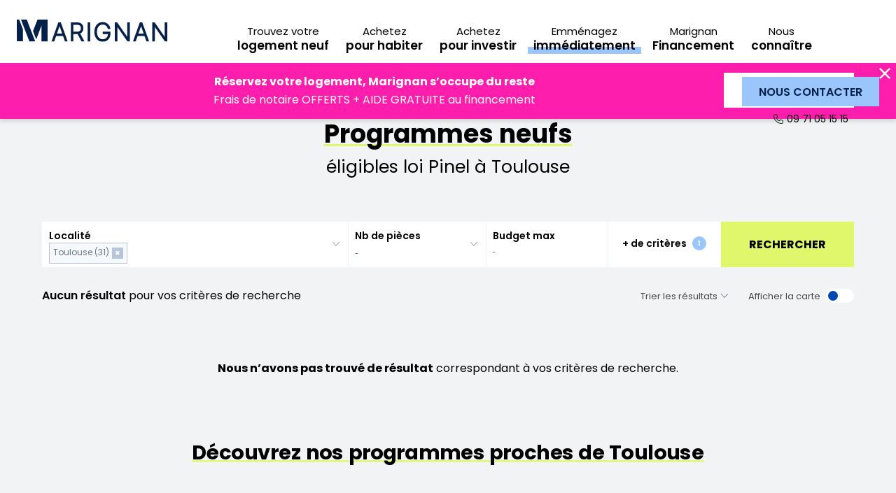

--- FILE ---
content_type: text/html; charset=UTF-8
request_url: https://www.marignan-immobilier.com/investir/programmes-neufs/loi-pinel-toulouse
body_size: 11309
content:

<!DOCTYPE html>
<html lang="fr">
<head>
    <meta charset="UTF-8">
                    <script type="text/javascript">
            var getTypePage = 'liste-programmes';
        </script>
    
               <!-- Google Tag Manager -->
        <script>

            var isCorporate  = '0';
            var pageType = 'autre';

            if (window.getTypePage) {
                pageType = window.getTypePage;
            }

            window.dataLayer = window.dataLayer || [];

            function gtag(){dataLayer.push(arguments);}
            gtag('consent', 'default', {
                'ad_storage': 'denied',
                'ad_user_data': 'denied',
                'ad_personalization': 'denied',
                'analytics_storage': 'denied',
                'wait_for_update': 2000
            });

            window.dataLayer.push(
                {
                    'pageType' : pageType
                }
            );

            (function (w, d, s, l, i) {
                w[l] = w[l] || [];
                w[l].push({
                    'gtm.start':
                        new Date().getTime(), event: 'gtm.js'
                });
                var f = d.getElementsByTagName(s)[0],
                    j = d.createElement(s), dl = l != 'dataLayer' ? '&l=' + l : '';
                j.async = true;
                j.src =
                    'https://www.googletagmanager.com/gtm.js?id=' + i + dl;
                f.parentNode.insertBefore(j, f);
            })(window, document, 'script', 'dataLayer', 'GTM-KN7VWW');
        </script>
        <!-- End Google Tag Manager -->
        
    
        
        
            <title>Programme immobilier neuf Loi Pinel Toulouse, appartement neuf Loi Pinel Toulouse | Marignan</title> 
<meta name="description" content="Découvrez l'ensemble des programmes immobiliers neufs proposés par Marignan à Loi Pinel Toulouse et à proximité (appartements neufs, maisons neuves)."/>
<link rel="canonical" href="https://www.marignan-immobilier.com/investir/programmes-neufs/loi-pinel-toulouse"/>

                    
        
    
    

    <meta name="viewport" content="width=device-width, initial-scale=1.0, maximum-scale=1.0, user-scalable=0">
    <meta name="format-detection" content="telephone=no">

                <link rel="stylesheet" href="/assets/1.6d2c77e5.css" defer><link rel="stylesheet" href="/assets/app.61b903e2.css" defer>
    

    <link rel="stylesheet" href="https://unpkg.com/leaflet@1.3.1/dist/leaflet.css"
          integrity="sha512-Rksm5RenBEKSKFjgI3a41vrjkw4EVPlJ3+OiI65vTjIdo9brlAacEuKOiQ5OFh7cOI1bkDwLqdLw3Zg0cRJAAQ=="
          crossorigin=""/>

                <script type="application/ld+json">
            {"@context":"https://schema.org","@type":"ItemList","name":"Programmes neufs : \u00e9ligibles loi Pinel \u00e0 Toulouse","itemListOrder":"https://schema.org/ItemListOrderDescending","itemListElement":[],"numberOfItems":0}
        </script>
    
    <link rel="icon" type="image/png" sizes="60x60" href="/assets/images/favicon.e364c626.png">

</head>
<body class=" result_search ">

    <noscript>
        <iframe src="https://www.googletagmanager.com/ns.html?id=GTM-KN7VWW" height="0" width="0"
                style="display:none;visibility:hidden"></iframe>
    </noscript>


            <header>

    <div class="header-bottom">
        <div class="box_xl h_full marges">
            <div class="row h_full x_between">
                <div class="logo_content">
                    <a href="/" class="logo">
                        <img src="/assets/images/logo_marignan_2023.d820a5ca.svg" alt="Marignan" title="Marignan"
                             width="240" height="36"/>
                    </a>
                    <script type="application/ld+json">
                        {
                            "@context": "https://schema.org",
                            "@type": "Organization",
                            "name": "Marignan",
                            "url": "https://www.marignan-immobilier.com",
                            "logo": "https://www.marignan-immobilier.com/assets/images/logo_marignan.9b90369a.svg",
                            "contactPoint": {
                                "@type": "ContactPoint",
                                "telephone": "0 973 019 208",
                                "contactType": "customer service",
                                "areaServed": "FR",
                                "availableLanguage": "fr"
                            }
                        }







                    </script>
                </div>
                <nav class="col_12">

                    <div class="row h_full x_end panel_menu menu_lvl0">

                        <a href="/" class="link_home"></a>
                        <div class="d_none_lg d_flex item_link has_children active">
                            <div>
                                <span>Particuliers</span>
                            </div>
                        </div>

                        <div class="row h_full x_center panel_menu menu_lvl1 ">
    <div class="d_none_md d_flex item_link back_menu">
        <div>
            <span><span>Promotion immobilière</span></span>
        </div>
    </div>

    <div class="col_content x_start item_menu">
        <div class="h_full w_full menu_title">
            <div class="h_full y_items_center content_title item_link">
                <a href="/programmes-neufs">
                    <span>Trouvez votre <span>logement neuf</span></span>
                </a>
            </div>
        </div>
    </div>

    <div class="col_content x_start item_menu">
        <div class="h_full w_full menu_title">
            <div class="h_full y_items_center content_title item_link">
                <a href="/nos-conseils-pour-habiter">
                    <span>Achetez <span>pour habiter</span></span>
                </a>
            </div>
        </div>
    </div>

    <div class="col_content x_start item_menu">
        <div class="h_full w_full menu_title">
            <div class="h_full y_items_center content_title item_link">
                <a href="/nos-conseils-pour-investir">
                    <span>Achetez <span>pour investir</span></span>
                </a>
            </div>
        </div>
    </div>

    <div class="col_content x_start item_menu">
        <div class="h_full w_full menu_title highlight">
            <div class="h_full y_items_center content_title item_link">
                <a href="/programmes-neufs/livraisons-rapides">
                    <span>Emménagez <span>immédiatement</span></span>
                </a>
            </div>
        </div>
    </div>

    <div class="col_content x_start item_menu">
        <div class="h_full w_full menu_title">
            <div class="h_full y_items_center content_title item_link">
                <a href="/nos-conseils-pour-habiter/le-financement/financez-votre-projet-immobilier-neuf-sereinement-avec-marignan-financement">
                    <span>Marignan <span>Financement</span></span>
                </a>
            </div>
        </div>
    </div>

    <div class="col_content x_start item_menu">
        <div class="h_full w_full menu_title">
            <div class="h_full y_items_center content_title item_link has_children">
                <div class="icon-dropdown">
                    <span>Nous <span>connaître</span></span>
                </div>
            </div>
            <div class="submenu panel_menu menu_lvl2">
                <div>
                    <div class="d_none_md d_flex item_link back_menu">
                        <div>
                            <span>Nous <span>connaître</span></span>
                        </div>
                    </div>
                    <a href="/groupe-marignan" data-trk-menu="Qui sommes-nous" class="item_submenu item_link">
                        <div>
                            <span>Qui sommes-nous</span>
                        </div>
                    </a>
                    <a href="/trouver-une-agence" data-trk-menu="Nos agences" class="item_submenu item_link ">
                        <div>
                            <span>Nos agences et bureaux de vente</span>
                        </div>
                    </a>
                    <a href="/groupe-marignan/carrieres/nos-offres-demploi" data-trk-menu="Nos offres d'emploi" class="item_submenu item_link">
                        <div>
                            <span>Nos offres d'emploi</span>
                        </div>
                    </a>
                    <a href="https://marignan.admin-contacts.com/landing/terrain-a-vendre/" target="_blank" class="item_submenu item_link">
                        <div>
                            <span>Vendez votre terrain</span>
                        </div>
                    </a>
                    <a href="https://prescripteurs.marignan.immo/" target="_blank" class="item_submenu item_link">
                        <div>
                            <span>Devenir partenaire de vente</span>
                        </div>
                    </a>
                </div>
            </div>
        </div>
    </div>

</div>

                        <a href="/groupe-marignan" class="link_home"></a>
                        <div class="d_none_lg d_flex item_link has_children">
                            <div>
                                <span>L'entreprise Marignan</span>
                            </div>
                        </div>

                        <div class="row h_full x_center panel_menu menu_lvl1 hidden">
    <div class="d_none_md d_flex item_link back_menu">
        <div>
            <span><span>L'entreprise Marignan</span></span>
        </div>
    </div>

            <div class="col_content x_start item_menu">
            <div class="h_full w_full menu_title">
                <div class="h_full y_items_center content_title item_link has_children">
                    <div class="icon-dropdown">
                        <span><span>L'entreprise</span></span>
                    </div>
                </div>
                <div class="submenu panel_menu menu_lvl2">
                    <div>
                        <div class="d_none_md d_flex item_link back_menu">
                            <div>
                                <span><span><span>L'entreprise</span></span></span>
                            </div>
                        </div>
                                                    <a href="https://www.marignan-immobilier.com/groupe-marignan/entreprise/presentation" class="item_submenu item_link ">
                                <div>
                                    <span>Présentation</span>
                                </div>
                            </a>
                                                    <a href="https://www.marignan-immobilier.com/groupe-marignan/entreprise/nos-valeurs" class="item_submenu item_link ">
                                <div>
                                    <span>Nos valeurs</span>
                                </div>
                            </a>
                                                    <a href="https://www.marignan-immobilier.com/groupe-marignan/trouver-une-agence" class="item_submenu item_link ">
                                <div>
                                    <span>Nos implantations</span>
                                </div>
                            </a>
                                            </div>
                </div>
            </div>
        </div>
            <div class="col_content x_start item_menu">
            <div class="h_full w_full menu_title">
                <div class="h_full y_items_center content_title item_link has_children">
                    <div class="icon-dropdown">
                        <span>Nos <span>activités</span></span>
                    </div>
                </div>
                <div class="submenu panel_menu menu_lvl2">
                    <div>
                        <div class="d_none_md d_flex item_link back_menu">
                            <div>
                                <span><span>Nos <span>activités</span></span></span>
                            </div>
                        </div>
                                                    <a href="https://www.marignan-immobilier.com/groupe-marignan/nos-activites/habitat" class="item_submenu item_link ">
                                <div>
                                    <span>Habitat</span>
                                </div>
                            </a>
                                                    <a href="https://www.marignan-immobilier.com/groupe-marignan/nos-activites/immobilier-dentreprises" class="item_submenu item_link ">
                                <div>
                                    <span>Immobilier d&#039;entreprise</span>
                                </div>
                            </a>
                                                    <a href="https://www.marignan-immobilier.com/groupe-marignan/nos-activites/residences-services" class="item_submenu item_link ">
                                <div>
                                    <span>Résidences Services</span>
                                </div>
                            </a>
                                                    <a href="https://www.marignan-immobilier.com/groupe-marignan/nos-activites/grands-projets" class="item_submenu item_link ">
                                <div>
                                    <span>Grands projets</span>
                                </div>
                            </a>
                                            </div>
                </div>
            </div>
        </div>
            <div class="col_content x_start item_menu">
            <div class="h_full w_full menu_title">
                <div class="h_full y_items_center content_title item_link has_children">
                    <div class="icon-dropdown">
                        <span>Nos <span>engagements</span></span>
                    </div>
                </div>
                <div class="submenu panel_menu menu_lvl2">
                    <div>
                        <div class="d_none_md d_flex item_link back_menu">
                            <div>
                                <span><span>Nos <span>engagements</span></span></span>
                            </div>
                        </div>
                                                    <a href="https://www.marignan-immobilier.com/groupe-marignan/nos-engagements/rse-et-developpement-durable" class="item_submenu item_link ">
                                <div>
                                    <span>Nos engagements pour l&#039;environnement</span>
                                </div>
                            </a>
                                                    <a href="https://www.marignan-immobilier.com/groupe-marignan/nos-engagements/innovation" class="item_submenu item_link ">
                                <div>
                                    <span>Innovation</span>
                                </div>
                            </a>
                                            </div>
                </div>
            </div>
        </div>
            <div class="col_content x_start item_menu">
            <div class="h_full w_full menu_title">
                <div class="h_full y_items_center content_title item_link has_children">
                    <div class="icon-dropdown">
                        <span><span>Newsroom</span></span>
                    </div>
                </div>
                <div class="submenu panel_menu menu_lvl2">
                    <div>
                        <div class="d_none_md d_flex item_link back_menu">
                            <div>
                                <span><span><span>Newsroom</span></span></span>
                            </div>
                        </div>
                                                    <a href="https://www.marignan-immobilier.com/groupe-marignan/newsroom/actualites" class="item_submenu item_link ">
                                <div>
                                    <span>Actualités</span>
                                </div>
                            </a>
                                                    <a href="https://www.marignan-immobilier.com/groupe-marignan/newsroom/publications" class="item_submenu item_link ">
                                <div>
                                    <span>Publications</span>
                                </div>
                            </a>
                                            </div>
                </div>
            </div>
        </div>
            <div class="col_content x_start item_menu">
            <div class="h_full w_full menu_title">
                <div class="h_full y_items_center content_title item_link has_children">
                    <div class="icon-dropdown">
                        <span><span>Carrières</span></span>
                    </div>
                </div>
                <div class="submenu panel_menu menu_lvl2">
                    <div>
                        <div class="d_none_md d_flex item_link back_menu">
                            <div>
                                <span><span><span>Carrières</span></span></span>
                            </div>
                        </div>
                                                    <a href="https://www.marignan-immobilier.com/groupe-marignan/carrieres/les-femmes-et-les-hommes-de-marignan" class="item_submenu item_link ">
                                <div>
                                    <span>Les Femmes et les Hommes de Marignan</span>
                                </div>
                            </a>
                                                    <a href="https://www.marignan-immobilier.com/groupe-marignan/carrieres/les-metiers" class="item_submenu item_link ">
                                <div>
                                    <span>Les métiers</span>
                                </div>
                            </a>
                                                    <a href="https://www.marignan-immobilier.com/groupe-marignan/carrieres/nos-offres-demploi" class="item_submenu item_link ">
                                <div>
                                    <span>Nos offres d&#039;emploi</span>
                                </div>
                            </a>
                                            </div>
                </div>
            </div>
        </div>
    </div>
                        <div class="d_flex x_center y_items_center content_offer">
                            <div class="d_flex direction_y">
                                <div>
                                    <a href="/contact"  class="btn_cta btn_small btn_bleu">
                                        <span>Nous contacter</span>
                                    </a>
                                </div>
                                <div>
                                    <a href="tel:0971051515" class="link_phone icon-phone-lines">09 71 05 15 15</a>
                                </div>
                            </div>
                        </div>

                    </div>
                </nav>

                <a href="tel:0971051515" class="d_flex x_center y_items_center link_header_mobile fav_link">
                    <span class="icon-phone">09 71 05 15 15</span>
                </a>

                <div class="d_flex x_center y_items_center link_header_mobile" id="toggle_menu">
                    <span class="icon-menu">
                        menu
                    </span>
                </div>

            </div>
        </div>
    </div>

            <section class="header-banner fuchsia">
            <span class="icon-croix" id="close-banner"></span>

            <div class="box_xl">
                <div class="row marges">
                    <div class="col_12 col_md x_center">
                        <div class="ck-content">
                            <p><strong>Réservez votre logement, Marignan s’occupe du reste </strong><br/>
                                Frais de notaire OFFERTS + AIDE GRATUITE au financement</p>
                        </div>
                    </div>

                                            <div class="col_12 col_content_md x_center">
                            <a target=_self
                                    href="https://www.marignan-immobilier.com/programmes-neufs/offres-speciales-2" class="btn_cta btn_blanc">
                                <span>J&#039;EN PROFITE</span>
                            </a>
                        </div>
                                    </div>
            </div>
        </section>
    </header>    
    <main>
            <section class="entete_recherche">
        <span class="bg_recherche"></span>
        <div class="box_xl marges">
            <div class="row">
                <div class="col_12">
                    <div class="breadcrumb">
                                                        <script type="application/ld+json">{"@context":"https:\/\/schema.org","@type":"BreadcrumbList","itemListElement":[{"@type":"ListItem","item":{"@type":"Thing","name":"Accueil","id":"https:\/\/www.marignan-immobilier.com\/"},"position":1},{"@type":"ListItem","item":{"@type":"Thing","name":"Programmes neufs","id":"https:\/\/www.marignan-immobilier.com\/investir\/trouvez-votre-logement-neuf"},"position":2},{"@type":"ListItem","item":{"@type":"Thing","name":"Loi Pinel Toulouse","id":"https:\/\/www.marignan-immobilier.com\/investir\/programmes-neufs\/loi-pinel-toulouse"},"position":3}]}</script>

    <ol class="comp_breadcrumb">
                    
                                            <li class="item">
                    <a href="/" title="Accueil">Accueil</a>
                </li>
                                
                                            <li class="item">
                    <a href="/investir/trouvez-votre-logement-neuf" title="Programmes neufs">Programmes neufs</a>
                </li>
                                
                            <li class="item current">
                    <span title="Loi Pinel Toulouse">Loi Pinel Toulouse</span>
                </li>
                        </ol>

                                            </div>
                </div>
            </div>
            <div class="row titre_recherche">
                <div class="col_12 x_center">
                    <div class="ck-content">
                                                    <h1 class="titre_h2">
                                <span class="stabilo">Programmes neufs</span>
                                <span>éligibles loi Pinel à Toulouse</span>
                            </h1>
                            
                                                                        </div>
                </div>
            </div>
            <div class="row">
                <div class="col_12">
                    <div class="search_engine">
            <div class="d_none_md header_search">
            <div class="row h_full">
                <div class="col y_items_center">
                    <span class="titre">Modifier ma recherche</span>
                    <div class="toggle_recherche">
                        <span class="icon-croix"></span>
                    </div>
                </div>
            </div>
        </div>
        <div class="row">
        <div class="col_12">
            <form id="searchForm">
                <input type="hidden" id="isCaptation" name="isCaptation"
                       value=""/>
                                    <input type="hidden" id="programs" name="programs" value="null"/>
                                                    <div class="d_none_md">
                        <div class="ck-content">
                            <p>Remplissez les champs ci-dessous pour modifier votre recherche</p>
                        </div>
                    </div>
                
                <input type="hidden" id="pagination-value" name="page" value="1">
                <input type="hidden" id="sort-value" name="sort" value="">
                <input type="hidden" id="suggestions" name="suggestions" value="1">
                <input type="hidden" id="pageSEO" name="pageSEO" value="1">
                                
                <div class="recherche">
                    <div class="content_recherche">
                        <div class="recherche-top">
                            <div class="row h_full">
                                <div class="col form-group bloc bloc-localite" id="#container_autocomplete">
                                    <label for="search-select" class="label">Localité</label>
                                    <select id="search-select" name="location[]" style="width:100%" multiple="multiple"
                                            class="is_select2"></select>
                                </div>

                                
                                                                                <div class="col_content form-group bloc bloc-pieces">
                                            <label for="room_search" class="label">Nb de pièces</label>
                                            <select name="rooms[]" multiple="multiple" id="room_search"
                                                    style="width:100%" class="is_select2"></select>
                                        </div>

                                    <div class="col_content form-group bloc bloc-budget">
                                        <label for="budget_search" class="label absolute">Budget max</label>
                                        <input type="text" maxlength="7" name="budget" id="budget_search"
                                               placeholder="-" class="has_unit"/>
                                        <span class="unit">€</span>
                                    </div>

                                    <div class="col_content form-group bloc bloc-more">
                                        <button type="button" class="filter-button" id="btnMore"
                                                data-trk-clic-search-button="+ de critères">
                                            <span class="label">+ de critères <span class="nb_filter"></span></span>
                                        </button>
                                        <button type="button" class="close-more">
                                            <span class="label">Fermer <span class="icon-dropdown"></span></span>
                                        </button>
                                    </div>

                                                                                                                                                                                                                                                                                                                            <div class="col_content form-group bloc bloc-search">
                                    <button type="button" class="btn_cta btn_jaune searchButton"
                                            data-redirect="">
                                        <span>Rechercher</span>
                                    </button>
                                </div>
                            </div>
                        </div>

                        <div class="recherche-bottom">
    <div class="filter-panel" id="panelMore" style="display: none">
        <div class="row marges">
            <div class="col_12 col_md_6">
                <div class="row h_full direction_y">
                                            <div class="col_content bloc_filtre">
                            <span class="titre_bloc">Investir</span>
                            <div class="row marges">
                                <div class="col_12 col_sm_6">
                                    <div>
                                        <div class="form-group">
                                            <label for="selectAreas">Type de
                                                localité</label>
                                            <select name="municipalityType[]" multiple="multiple" style="width:100%" id="municipalityType" class="is_select2"></select>
                                        </div>
                                    </div>
                                </div>
                                <div class="col_12 col_sm_6">
                                    <div>
                                        <div class="form-group">
                                            <label for="selectAreas">Zone Pinel</label>
                                            <select name="areas[]" multiple="multiple" style="width:100%" id="selectAreas" class="is_select2"></select>
                                        </div>
                                    </div>
                                </div>
                                <div class="col_12 col_sm_6">
                                    <div>
                                        <div class="form-group">
                                            <label for="selectAssets">Type
                                                d'investissement</label>
                                            <select name="assets[]" multiple="multiple" style="width:100%" id="selectAssets" class="is_select2"></select>
                                        </div>
                                    </div>
                                </div>
                            </div>
                        </div>
                                        <div class="col_content bloc_filtre">
                        <span class="titre_bloc">Caractéristiques</span>
                        <div class="row marges">
                            <div class="col_12 col_sm_6">
                                <div id="surface_search">
                                    <div class="form-group">
                                        <label for="surfaceSearch">Surface minimum</label>
                                        <input type="text" value="" maxLength="3" id="surfaceSearch" name="surface" placeholder="-" class="has_unit"/>
                                        <span class="unit">m²</span>
                                    </div>
                                </div>
                            </div>
                            <div class="col_12 col_sm_6">
                                <div id="floor_search">
                                    <div class="form-group">
                                        <label for="selectFloors">Étage</label>
                                        <select name="floors[]" multiple="multiple" style="width:100%" id="selectFloors" class="is_select2"></select>
                                    </div>
                                </div>
                            </div>
                                                            <div class="col_12 col_sm_6">
                                    <div id="roomSearch">
                                        <div class="form-group">
                                            <label for="room_search">Nombre de
                                                pièces</label>
                                            <select name="rooms[]" multiple="multiple" style="width:100%" id="room_search" class="is_select2"></select>
                                        </div>
                                    </div>
                                </div>
                                                    </div>
                    </div>
                                    </div>
            </div>
            <div class="col_12 col_md_6">
                <div class="row h_full direction_y x_between">
                    <div class="col_content">
                        <div class="row direction_y">
                                                            <div class="col bloc_filtre">
                                    <span class="titre_bloc">Type de bien</span>
                                    <div class="form-group checkboxs" id="type_search"></div>
                                </div>

                                <div class="col bloc_filtre">
                                    <span class="titre_bloc">Équipements</span>
                                    <div class="form-group checkboxs" id="annexe_search"></div>
                                </div>
                                                        <div class="col bloc_filtre">
                                <span class="titre_bloc">Disponibilité</span>
                                <div class="form-group checkboxs" id="delivery_search"></div>
                            </div>

                            <div class="col bloc_filtre">
                                <span class="titre_bloc">Avantages</span>
                                <div class="form-group checkboxs" id="advantages_search"></div>
                            </div>
                        </div>
                    </div>
                    <div class="col_content btn_result">
                        <div class="row x_between">
                            <div class="col_auto y_items_center reset_filters">
                                <button type="button" class="icon-croix" id="btnReset">
                                    <span>Réinitialiser les filtres</span></button>
                            </div>
                            <div class="col_content y_items_center see_results">
                                <button type="button" class="btn_cta btn_jaune searchButton">
                                    <span>Voir les <span class="nbResultsBtn"></span>résultats</span>
                                </button>
                            </div>
                        </div>
                    </div>
                </div>
            </div>

        </div>

    </div>
</div>
                    </div>
                </div>
            </form>
        </div>
    </div>

            <div class="d_none_md nav_search">
            <div class="row h_full">
                <div class="col_4 y_items_center content_nav">
                    <div class="btn_cta btn_blanc toggle_recherche">
                        <span>Annuler</span>
                    </div>
                </div>
                <div class="col_8 y_items_center content_nav content_surnav">
                    <div class="row h_full">
                                                                                                <div class="col y_items_center content_nav">
                            <button type="button" class="btn_cta btn_jaune toggle_recherche hide_map searchButton">
                                <span>Voir les <span class="nbResultsBtn"></span>résultats</span>
                            </button>
                        </div>
                    </div>
                </div>
            </div>
        </div>
    
</div>
                </div>
            </div>
            <div class="row x_between tri_recherche">
                <div class="col_auto col_md_6 x_start y_items_center">
                    <div>
                        <h2>
                            <span class="nb_results"
                                  id="nbResult"><span>Aucun résultat</span> pour vos critères de recherche</span>
                        </h2>
                    </div>
                </div>
                <div class="col_auto col_md_6 x_end y_items_center">
                    <div>
                        <select id="resultSort" data-trk-click-filter="Trier les résultats">
                            <option selected disabled>Trier les résultats</option>
                        </select>
                        <span class="d_none d_ib_md toggle_map"
                              data-trk-click-map-button="Afficher la carte">Afficher la carte <span></span></span>
                    </div>
                </div>
            </div>
        </div>
    </section>

    <section class="liste_recherche" id="mainResults">
        <div class="box_xl marges">
            <div class="row">
                <div class="col_12">
                    <div class="row marges" id="containerResult">
                                                        <div class="col_12">
        <div class="ck-content txt_result">
            <p>
                <strong>Nous n’avons pas trouvé de résultat</strong> correspondant à vos critères de recherche.
            </p>
                                                                                </div>
    </div>

                        <div class="col_12 x_center bloc_vignette">
    <div class="ck-content txt_result">
        <h2 class="titre_h2 stabilo">
                            Découvrez nos programmes proches de Toulouse
                    </h2>
    </div>
</div>
                                <div class="col_12 col_md_6 col_lg_4 bloc_vignette show_program" data-id="1128"
     data-position="2">

        
        

                    <a href="/investir/programmes-neufs/le-clos-d-alembert-toulouse-01128" class="row x_start direction_y vignette_programme "
       data-trk-click-cta="Découvrir - Programmes neufs - Le Clos d&#039;Alembert">
        <div class="col_content">
                            <div class="link_card btn_fav toggle_fav  "
                     data-id="1128">
                    <span class="icon-coeur"></span>
                </div>
                        <div class="bloc_visuel is_seo">
                <div class="visuel">
                                            <picture class="default">
                                                            <source srcset="https://www.marignan-immobilier.com/media/images/64088/rectangle/w400/1761584432/Residence_1128_1.webp"
                                        type="image/webp">
                                                        <source srcset="https://www.marignan-immobilier.com/media/images/64088/rectangle/w400/1761584432/Residence_1128_1"
                                    type="image/jpeg">
                                                            <img src="/assets/images/programme_default.2ec2810f.jpg"
                                     data-src="https://www.marignan-immobilier.com/media/images/64088/rectangle/w400/1761584432/Residence_1128_1"
                                     alt="Programme neuf Le Clos d&#039;Alembert" width="400" height="301" class="lazyload">
                                                    </picture>
                    
                    <div class="titre ck-content txt-blanc">
                        <h2 class="titre_h4">
                            <span class="new_program">Programme neuf à</span>
                            Toulouse (31)
                            <span>Le Clos d&#039;Alembert</span>
                        </h2>
                    </div>

                                                                        <div class="info_program promo">
                                <span>OFFRE SPÉCIALE</span>
                            </div>
                        
                        
                                                        </div>
                                    <div class="bloc_seo">
                        <div class="ck-content txt-blanc">
                            <p class="titre_h4">Le Clos d&#039;Alembert</p>
                            <p class="little" data-nosnippet>Accéder à la propriété à TOULOUSE grâce au Bail Réel Solidaire (BRS), un dispositif d’accession sociale à prix encadré permettant de réduire le coût d’achat jusqu’à 30 %, grâce à la dissociation du terrain et du bâti. Notre projet est situé au sein d&#039;un quar...</p>
                        </div>
                    </div>
                            </div>
        </div>

        <div class="col_auto">
            <div class="infos row direction_y x_between">
                <div class="col_content">

                                            <div class="row">
                                                            <div class="col_content tag_program"></div>
                                                    </div>
                    
                    <div class="row marges infos_program">
                        <div class="col_6">
                                                                                                <p class="icon-maison">2 à 4
                                        pièces</p>
                                                                                                                        <p class="icon-calendrier">2e Trimestre 2027</p>
                                                    </div>
                        <div class="col_6 x_end">
                            <div class="x_start">
                                                                    <p class="etat_programme">À partir de
                                                                                <span class="prix">207 400 €</span>
                                    </p>
                                                            </div>
                        </div>
                    </div>

                </div>
                <div class="col_content">

                    <div class="row marges">
                        <div class="col_6">
                                                            <div class="row h_full">

                                    <div class="col_6 x_center y_items_center">
                                        <div data-href="" class=" link_bottom"
                                             data-trk-click-cta="Prix et plans - Programmes neufs - Le Clos d&#039;Alembert">
                                            <span class="icon-programmes">Prix et <br/>plans</span>
                                        </div>
                                    </div>
                                                                            <div class="col_6 x_center y_items_center btn_modale"
                                             data-href=""
                                             data-trk-click-brochure="brochure"
                                             data-for="modale"
                                             data-url="/investir/programmes-neufs/le-clos-d-alembert-toulouse-01128/formulaire?form=download-brochure"
                                        >
                                            <div class="link_card link_bottom">
                                                <span class="icon-brochure">Brochure</span>
                                            </div>
                                        </div>
                                                                    </div>
                                                    </div>
                        <div class="col_6">
                            <div class="btn_cta"><span>Découvrir</span></div>
                        </div>
                    </div>

                </div>
            </div>
        </div>

    </a>

</div>
                                <div class="col_12 col_md_6 col_lg_4 bloc_vignette show_program" data-id="1198"
     data-position="3">

        
        

                    <a href="/investir/programmes-neufs/serenae-toulouse-01198" class="row x_start direction_y vignette_programme "
       data-trk-click-cta="Découvrir - Programmes neufs - Sérénaé">
        <div class="col_content">
                            <div class="link_card btn_fav toggle_fav  "
                     data-id="1198">
                    <span class="icon-coeur"></span>
                </div>
                        <div class="bloc_visuel is_seo">
                <div class="visuel">
                                            <picture class="default">
                                                            <source srcset="https://www.marignan-immobilier.com/media/images/64087/rectangle/w400/1761584414/Residence_1198_1.webp"
                                        type="image/webp">
                                                        <source srcset="https://www.marignan-immobilier.com/media/images/64087/rectangle/w400/1761584414/Residence_1198_1"
                                    type="image/jpeg">
                                                            <img src="/assets/images/programme_default.2ec2810f.jpg"
                                     data-src="https://www.marignan-immobilier.com/media/images/64087/rectangle/w400/1761584414/Residence_1198_1"
                                     alt="Programme neuf Sérénaé" width="400" height="301" class="lazyload">
                                                    </picture>
                    
                    <div class="titre ck-content txt-blanc">
                        <h2 class="titre_h4">
                            <span class="new_program">Programme neuf à</span>
                            Toulouse (31)
                            <span>Sérénaé</span>
                        </h2>
                    </div>

                                                                        <div class="info_program promo">
                                <span>OFFRE SPÉCIALE</span>
                            </div>
                        
                        
                                                        </div>
                                    <div class="bloc_seo">
                        <div class="ck-content txt-blanc">
                            <p class="titre_h4">Sérénaé</p>
                            <p class="little" data-nosnippet>Achetez votre appartement neuf sur les hauteurs de TOULOUSE : un emplacement stratégique, des prestations de standing, un cadre de vie privilégié. Votre 2 pièces à partir de 607 euros par mois. 3 pièces à partir de 785 euros par mois. 4 pièces à partir de 1453 euros par ...</p>
                        </div>
                    </div>
                            </div>
        </div>

        <div class="col_auto">
            <div class="infos row direction_y x_between">
                <div class="col_content">

                                            <div class="row">
                                                            <div class="col_content tag_program"></div>
                                                    </div>
                    
                    <div class="row marges infos_program">
                        <div class="col_6">
                                                                                                <p class="icon-maison">2 à 5
                                        pièces</p>
                                                                                                                        <p class="icon-calendrier">4e Trimestre 2027</p>
                                                    </div>
                        <div class="col_6 x_end">
                            <div class="x_start">
                                                                    <p class="etat_programme">À partir de
                                                                                <span class="prix">191 900 €</span>
                                    </p>
                                                            </div>
                        </div>
                    </div>

                </div>
                <div class="col_content">

                    <div class="row marges">
                        <div class="col_6">
                                                            <div class="row h_full">

                                    <div class="col_6 x_center y_items_center">
                                        <div data-href="" class=" link_bottom"
                                             data-trk-click-cta="Prix et plans - Programmes neufs - Sérénaé">
                                            <span class="icon-programmes">Prix et <br/>plans</span>
                                        </div>
                                    </div>
                                                                            <div class="col_6 x_center y_items_center btn_modale"
                                             data-href=""
                                             data-trk-click-brochure="brochure"
                                             data-for="modale"
                                             data-url="/investir/programmes-neufs/serenae-toulouse-01198/formulaire?form=download-brochure"
                                        >
                                            <div class="link_card link_bottom">
                                                <span class="icon-brochure">Brochure</span>
                                            </div>
                                        </div>
                                                                    </div>
                                                    </div>
                        <div class="col_6">
                            <div class="btn_cta"><span>Découvrir</span></div>
                        </div>
                    </div>

                </div>
            </div>
        </div>

    </a>

</div>
                                <div class="col_12 col_md_6 col_lg_4 bloc_vignette show_program" data-id="1218"
     data-position="4">

        
        

                    <a href="/investir/programmes-neufs/terra-alta-auzeville-tolosane-01218" class="row x_start direction_y vignette_programme "
       data-trk-click-cta="Découvrir - Programmes neufs - Terra Alta">
        <div class="col_content">
                            <div class="link_card btn_fav toggle_fav  "
                     data-id="1218">
                    <span class="icon-coeur"></span>
                </div>
                        <div class="bloc_visuel is_seo">
                <div class="visuel">
                                            <picture class="default">
                                                            <source srcset="https://www.marignan-immobilier.com/media/images/64302/rectangle/w400/1762446632/Residence_1218_1.webp"
                                        type="image/webp">
                                                        <source srcset="https://www.marignan-immobilier.com/media/images/64302/rectangle/w400/1762446632/Residence_1218_1"
                                    type="image/jpeg">
                                                            <img src="/assets/images/programme_default.2ec2810f.jpg"
                                     data-src="https://www.marignan-immobilier.com/media/images/64302/rectangle/w400/1762446632/Residence_1218_1"
                                     alt="Programme neuf Terra Alta" width="400" height="301" class="lazyload">
                                                    </picture>
                    
                    <div class="titre ck-content txt-blanc">
                        <h2 class="titre_h4">
                            <span class="new_program">Programme neuf à</span>
                            AUZEVILLE-TOLOSANE (31)
                            <span>Terra Alta</span>
                        </h2>
                    </div>

                                                                        <div class="info_program promo">
                                <span>OFFRE SPÉCIALE</span>
                            </div>
                        
                        
                                                        </div>
                                    <div class="bloc_seo">
                        <div class="ck-content txt-blanc">
                            <p class="titre_h4">Terra Alta</p>
                            <p class="little" data-nosnippet>Nouveau : Découvrez notre nouvelle résidence à  AUZEVILLE-TOLOSANEÀ seulement quelques kilomètres au sud de Toulouse, Auzeville-Tolosane séduit par son cadre verdoyant et son atmosphère paisible. Entre coteaux et Canal du Midi, cette commune huppée allie charme naturel et...</p>
                        </div>
                    </div>
                            </div>
        </div>

        <div class="col_auto">
            <div class="infos row direction_y x_between">
                <div class="col_content">

                                            <div class="row">
                                                            <div class="col_content tag_program"></div>
                                                    </div>
                    
                    <div class="row marges infos_program">
                        <div class="col_6">
                                                                                                <p class="icon-maison">2 à 4
                                        pièces</p>
                                                                                                                        <p class="icon-calendrier">4e Trimestre 2027</p>
                                                    </div>
                        <div class="col_6 x_end">
                            <div class="x_start">
                                                                    <p class="etat_programme">À partir de
                                                                                <span class="prix">149 000 €</span>
                                    </p>
                                                            </div>
                        </div>
                    </div>

                </div>
                <div class="col_content">

                    <div class="row marges">
                        <div class="col_6">
                                                            <div class="row h_full">

                                    <div class="col_6 x_center y_items_center">
                                        <div data-href="" class=" link_bottom"
                                             data-trk-click-cta="Prix et plans - Programmes neufs - Terra Alta">
                                            <span class="icon-programmes">Prix et <br/>plans</span>
                                        </div>
                                    </div>
                                                                            <div class="col_6 x_center y_items_center btn_modale"
                                             data-href=""
                                             data-trk-click-brochure="brochure"
                                             data-for="modale"
                                             data-url="/investir/programmes-neufs/terra-alta-auzeville-tolosane-01218/formulaire?form=download-brochure"
                                        >
                                            <div class="link_card link_bottom">
                                                <span class="icon-brochure">Brochure</span>
                                            </div>
                                        </div>
                                                                    </div>
                                                    </div>
                        <div class="col_6">
                            <div class="btn_cta"><span>Découvrir</span></div>
                        </div>
                    </div>

                </div>
            </div>
        </div>

    </a>

</div>
                                <div class="col_12 col_md_6 col_lg_4 bloc_vignette show_program" data-id="224"
     data-position="5">

        
        

                    <a href="/investir/programmes-neufs/allee-gloria-toulouse-00224" class="row x_start direction_y vignette_programme "
       data-trk-click-cta="Découvrir - Programmes neufs - Allée Gloria">
        <div class="col_content">
                            <div class="link_card btn_fav toggle_fav  "
                     data-id="224">
                    <span class="icon-coeur"></span>
                </div>
                        <div class="bloc_visuel is_seo">
                <div class="visuel">
                                            <picture class="default">
                                                            <source srcset="https://www.marignan-immobilier.com/media/images/60842/rectangle/w400/1732730471/Residence_224_1.webp"
                                        type="image/webp">
                                                        <source srcset="https://www.marignan-immobilier.com/media/images/60842/rectangle/w400/1732730471/Residence_224_1"
                                    type="image/jpeg">
                                                            <img src="/assets/images/programme_default.2ec2810f.jpg"
                                     data-src="https://www.marignan-immobilier.com/media/images/60842/rectangle/w400/1732730471/Residence_224_1"
                                     alt="Programme neuf Allée Gloria" width="400" height="301" class="lazyload">
                                                    </picture>
                    
                    <div class="titre ck-content txt-blanc">
                        <h2 class="titre_h4">
                            <span class="new_program">Programme neuf à</span>
                            TOULOUSE (31)
                            <span>Allée Gloria</span>
                        </h2>
                    </div>

                                                                        <div class="info_program promo">
                                <span>OFFRE SPÉCIALE</span>
                            </div>
                        
                        
                                                        </div>
                                    <div class="bloc_seo">
                        <div class="ck-content txt-blanc">
                            <p class="titre_h4">Allée Gloria</p>
                            <p class="little" data-nosnippet>Dernières opportunités à Toulouse, centre-ville ! Emménagez en 2026 dans une résidence d&#039;exception, située au cœur d&#039;un quartier en pleine évolution, à deux pas de l&#039;hypercentre de Toulouse. Notre nouvelle résidence propose 16 appartements neufs, déclinés du 2 au 5 pi...</p>
                        </div>
                    </div>
                            </div>
        </div>

        <div class="col_auto">
            <div class="infos row direction_y x_between">
                <div class="col_content">

                                            <div class="row">
                                                            <div class="col_content tag_program">
                                <span>
                                    LMNP
                                </span>
                                </div>

                                                    </div>
                    
                    <div class="row marges infos_program">
                        <div class="col_6">
                                                                                                <p class="icon-maison">2 à 4
                                        pièces</p>
                                                                                                                        <p class="icon-calendrier">2e Trimestre 2026</p>
                                                    </div>
                        <div class="col_6 x_end">
                            <div class="x_start">
                                                                    <p class="etat_programme">À partir de
                                                                                <span class="prix">284 300 €</span>
                                    </p>
                                                            </div>
                        </div>
                    </div>

                </div>
                <div class="col_content">

                    <div class="row marges">
                        <div class="col_6">
                                                            <div class="row h_full">

                                    <div class="col_6 x_center y_items_center">
                                        <div data-href="" class=" link_bottom"
                                             data-trk-click-cta="Prix et plans - Programmes neufs - Allée Gloria">
                                            <span class="icon-programmes">Prix et <br/>plans</span>
                                        </div>
                                    </div>
                                                                            <div class="col_6 x_center y_items_center btn_modale"
                                             data-href=""
                                             data-trk-click-brochure="brochure"
                                             data-for="modale"
                                             data-url="/investir/programmes-neufs/allee-gloria-toulouse-00224/formulaire?form=download-brochure"
                                        >
                                            <div class="link_card link_bottom">
                                                <span class="icon-brochure">Brochure</span>
                                            </div>
                                        </div>
                                                                    </div>
                                                    </div>
                        <div class="col_6">
                            <div class="btn_cta"><span>Découvrir</span></div>
                        </div>
                    </div>

                </div>
            </div>
        </div>

    </a>

</div>
                                <div class="col_12 col_md_6 col_lg_4 bloc_vignette show_program" data-id="1124"
     data-position="6">

        
        

                    <a href="/investir/programmes-neufs/altoria-toulouse-01124" class="row x_start direction_y vignette_programme "
       data-trk-click-cta="Découvrir - Programmes neufs - Altoria">
        <div class="col_content">
                            <div class="link_card btn_fav toggle_fav  "
                     data-id="1124">
                    <span class="icon-coeur"></span>
                </div>
                        <div class="bloc_visuel is_seo">
                <div class="visuel">
                                            <picture class="default">
                                                            <source srcset="https://www.marignan-immobilier.com/media/images/63150/rectangle/w400/1756917030/Residence_1124_1.webp"
                                        type="image/webp">
                                                        <source srcset="https://www.marignan-immobilier.com/media/images/63150/rectangle/w400/1756917030/Residence_1124_1"
                                    type="image/jpeg">
                                                            <img src="/assets/images/programme_default.2ec2810f.jpg"
                                     data-src="https://www.marignan-immobilier.com/media/images/63150/rectangle/w400/1756917030/Residence_1124_1"
                                     alt="Programme neuf Altoria" width="400" height="301" class="lazyload">
                                                    </picture>
                    
                    <div class="titre ck-content txt-blanc">
                        <h2 class="titre_h4">
                            <span class="new_program">Programme neuf à</span>
                            TOULOUSE (31)
                            <span>Altoria</span>
                        </h2>
                    </div>

                                                                        <div class="info_program promo">
                                <span>OFFRE SPÉCIALE</span>
                            </div>
                        
                        
                                                        </div>
                                    <div class="bloc_seo">
                        <div class="ck-content txt-blanc">
                            <p class="titre_h4">Altoria</p>
                            <p class="little" data-nosnippet>AVANT-PREMIERE à TOULOUSE ! Soyez parmi les premiers à choisir votre appartement neuf avec espace extérieur et parking !Du 2 au 4 pièces, les appartements offrent des surfaces optimisées, traversantes et lumineuses, avec une double orientation pour la plupart. Tous les logem...</p>
                        </div>
                    </div>
                            </div>
        </div>

        <div class="col_auto">
            <div class="infos row direction_y x_between">
                <div class="col_content">

                                            <div class="row">
                                                            <div class="col_content tag_program">
                                <span>
                                    LMNP
                                </span>
                                </div>

                                                    </div>
                    
                    <div class="row marges infos_program">
                        <div class="col_6">
                                                                                                <p class="icon-maison">2 à 3
                                        pièces</p>
                                                                                                                        <p class="icon-calendrier">4e Trimestre 2028</p>
                                                    </div>
                        <div class="col_6 x_end">
                            <div class="x_start">
                                                                    <p class="etat_programme">À partir de
                                                                                <span class="prix">215 000 €</span>
                                    </p>
                                                            </div>
                        </div>
                    </div>

                </div>
                <div class="col_content">

                    <div class="row marges">
                        <div class="col_6">
                                                            <div class="row h_full">

                                    <div class="col_6 x_center y_items_center">
                                        <div data-href="" class=" link_bottom"
                                             data-trk-click-cta="Prix et plans - Programmes neufs - Altoria">
                                            <span class="icon-programmes">Prix et <br/>plans</span>
                                        </div>
                                    </div>
                                                                            <div class="col_6 x_center y_items_center btn_modale"
                                             data-href="#"
                                             data-trk-click-brochure="contact"
                                             data-for="modale"
                                             data-url="/investir/programmes-neufs/altoria-toulouse-01124/formulaire?form=sales-callback"
                                        >
                                            <div class="link_card link_bottom">
                                                <span class="icon-rappel">Être <br/>rappelé</span>
                                            </div>
                                        </div>
                                                                    </div>
                                                    </div>
                        <div class="col_6">
                            <div class="btn_cta"><span>Découvrir</span></div>
                        </div>
                    </div>

                </div>
            </div>
        </div>

    </a>

</div>
            
    <div class="col_12">
            </div>

    
    
                                            </div>
                    <div class="row marges" id="containerResultExtended"></div>
                </div>
            </div>
        </div>
    </section>

            <section class="liste_recherche" id="bottomSeo">
            <div class="box_xl marges">
                <div class="row">
                                        <div class="col_12">
                        <div class="ck-content">
                            
                        </div>
                    </div>
                </div>
            </div>

                    </section>
    
    <div class="container_map">
        <div>
            <div class="d_none d_ib_md d_none_lg toggle_map">
                <div class="btn_cta btn_jaune"><span>Masquer la carte</span></div>
            </div>
            <div class="map">
                <div class="loader_map">
                    <div class="loader" >
    <div class="rect1"></div>
    <div class="rect2"></div>
    <div class="rect3"></div>
    <div class="rect4"></div>
    <div class="rect5"></div>
</div>                </div>
                <div id="map"></div>
            </div>
        </div>
    </div>

    <div class="d_none_md nav_search">
        <div class="row h_full">
            <div class="col_7 y_items_center content_nav">
                <div class="btn_cta btn_jaune toggle_recherche"><span>Modifier ma recherche</span></div>
            </div>
            <div class="col_5 y_items_center content_nav">
                <div class="btn_cta btn_blanc toggle_map">
                    <span class="icon-carte">Carte</span>
                    <span class="icon-liste">Liste</span>
                </div>
            </div>
        </div>
    </div>

    </main>

    <footer>

            <div class="reassurances">
    <div class="box_lg marges">
        <div class="row x_evenly">
            <div class="col_auto x_center y_content_start direction_y reassurance">
                <span class="icon-rea-conseil orange"></span>
                <div class="txt">
                    <span>Un conseil <span>personnalisé</span></span>
                </div>
            </div>
            <div class="col_auto x_center y_content_start direction_y reassurance">
                <span class="icon-rea-equipes jaune"></span>
                <div class="txt">
                    <span>Des équipes <span>expérimentées</span></span>
                </div>
            </div>
            <div class="col_auto x_center y_content_start direction_y reassurance">
                <span class="icon-rea-service bleu"></span>
                <div class="txt">
                    <span>Un service <span>de proximité</span></span>
                </div>
            </div>
        </div>
    </div>

</div>
        
    
        <div class="footer">

                                    <div class="box_xl marges footer_top">
                    <div>
                        <div class="row marges x_between">
                            <div class="col_12 col_md_6 x_start">
                                <div class="content_news" data-init-load data-form-identifier="newsletter">
                                    <p class="txt">Recevez notre newsletter personnalisée</p>
                                    <div class="newsletter">
                                        <div id="form_hubspot_newsletter" class="form_hubspot">
    <form name="newsletter_form" method="post" action="/forms/confirmation">
    <div>
        <div class="form-group"><label for="newsletter_form_email" class="required">Email</label><input type="email" id="newsletter_form_email" name="newsletter_form[email]" required="required" class="form-control" data-validation="email" placeholder="Email *" data-fv-notempty="true" data-fv-trigger="blur" data-fv-notempty-message="Ce champ est obligatoire" data-fv-emailaddress="true" data-fv-emailaddress-message="Le format de l&#039;adresse email n&#039;est pas correct" /></div>
    </div>
    <div>
        <div class="form-group"><label for="newsletter_form_zipCode">Code postal</label><input type="text" id="newsletter_form_zipCode" name="newsletter_form[zipCode]" class="form-control" data-validation="postalCode" placeholder="Code postal *" data-fv-notempty="true" data-fv-trigger="blur" data-fv-notempty-message="Ce champ est obligatoire" data-fv-regexp="true" data-fv-regexp-message="Le format du code postal n&#039;est pas correct" data-fv-regexp-regexp="^\d[\dAB](\d{3})?$" /></div>
    </div>
    <div class="email_confirm">
            <div class="form-group"><label for="newsletter_form_emailConfirmation">Confirmer votre email</label><input type="email" id="newsletter_form_emailConfirmation" name="newsletter_form[emailConfirmation]" placeholder=" " /></div>
    </div>

    <div class="button">
        <button type="submit" class="btn_cta btn_jaune "><span>VALIDER</span></button>
    </div>

    <div class="form-group checkboxs">
        <label class="checkbox">
            <input type="checkbox" id="newsletter_form_optin" name="newsletter_form[optin]" required="required" class="form-check-input" data-validation="checkbox" data-fv-notempty="true" data-fv-notempty-message="Veillez cocher cette case pour valider votre inscription" value="1" />
            <label for="newsletter_form_optin" class="required">Je souhaite recevoir les offres et de l&#039;actualité de Marignan</label>
        </label>
    </div>
    <input type="hidden" id="newsletter_form__token" name="newsletter_form[_token]" value="loX6ji5mNi9jfvycgLv_uq728G7Cb47p4WZKzWIDYKU" /></form>
</div>
                                    </div>
                                </div>
                            </div>
                            <div class="col_12 col_md_6 x_start x_end_md">
                                <div>
                                    <p class="txt">Besoin d’un échange plus personnalisé ?</p>
                                    <p class="txt"><span>Un de nos experts à votre écoute au <a href="tel:09 71 05 15 15">09 71 05 15 15</a></span></p>
                                </div>
                            </div>
                        </div>
                    </div>
                </div>
                        <div class="footer_middle">
                <div class="box_xl marges">
                    <div class="row marges x_between">
                                                    <div class="col_12 col_md_6 col_content_lg y_content_start col_footer_middle txt-blanc">
                                <div class="ck-content toggle_content">
                                    <p class="little"><strong>Par région</strong></p>
                                    <p class="little">
                                        <a href="/programmes-neufs/auvergne-rhone-alpes">Programme neuf Auvergne-Rhône-Alpes</a><br/>
                                        <a href="/programmes-neufs/bourgogne-franche-comte">Programme neuf Bourgogne-Franche-Comté</a><br/>
                                        <a href="/programmes-neufs/bretagne">Programme neuf Bretagne</a><br/>
                                        <a href="/programmes-neufs/centre-val-de-loire">Programme neuf Centre-Val de Loire</a><br/>
                                        <a href="/programmes-neufs/grand-est">Programme neuf Grand Est</a><br/>
                                        <a href="/programmes-neufs/nos-programmes-dans-les-hauts-de-france">Programme neuf Hauts-de-France</a><br/>
                                        <a href="/programmes-neufs/normandie">Programme neuf Normandie</a><br/>
                                        <a href="/programmes-neufs/nouvelle-aquitaine">Programme neuf Nouvelle Aquitaine</a><br/>
                                        <a href="/programmes-neufs/nos-programmes-en-occitanie">Programme neuf Occitanie</a><br/>
                                        <a href="/programmes-neufs/pays-de-la-loire">Programme neuf Pays de la Loire</a><br/>
                                        <a href="/programmes-neufs/provence-alpes-cote-d-azur">Programme neuf Provence-Alpes-Côté d'Azur</a>
                                    </p>
                                </div>
                            </div>
                            <div class="col_12 col_md_6 col_content_lg y_content_start col_footer_middle txt-blanc">
                                <div class="ck-content toggle_content">
                                    <p class="little"><strong>Par département</strong></p>
                                    <p class="little">
                                        <a href="/programmes-neufs/paris">Programme neuf Paris (75)</a><br/>
                                        <a href="/programmes-neufs/nord">Programme neuf Nord (59)</a><br/>
                                        <a href="/programmes-neufs/bouches-du-rhone">Programme neuf Bouches-du-Rhône (13)</a><br/>
                                        <a href="/programmes-neufs/rhone">Programme neuf Rhône (69)</a><br/>
                                        <a href="/programmes-neufs/seine-saint-denis">Programme neuf Seine-Saint-Denis (93)</a><br/>
                                        <a href="/programmes-neufs/gironde">Programme neuf Gironde (33)</a><br/>
                                        <a href="/programmes-neufs/hauts-de-seine">Programme neuf Hauts-de-Seine (92)</a><br/>
                                        <a href="/programmes-neufs/pas-de-calais">Programme neuf Pas-de-Calais (62)</a><br/>
                                        <a href="/programmes-neufs/loire-atlantique">Programme neuf Loire-Atlantique (44)</a><br/>
                                        <a href="/programmes-neufs/yvelines">Programme neuf Yvelines (78)</a><br/>
                                        <a href="/programmes-neufs/seine-et-marne">Programme neuf Seine-et-Marne (77)</a><br/>
                                        <a href="/programmes-neufs/haute-garonne">Programme neuf Haute-Garonne (31)</a>
                                    </p>
                                </div>
                            </div>
                            <div class="col_12 col_md_6 col_content_lg y_content_start col_footer_middle txt-blanc">
                                <div class="ck-content toggle_content">
                                    <p class="little"><strong>Par ville</strong></p>
                                    <p class="little">
                                        <a href="/programmes-neufs/paris">Programme neuf Paris</a><br/>
                                        <a href="/programmes-neufs/marseille">Programme neuf Marseille</a><br/>
                                        <a href="/programmes-neufs/lyon">Programme neuf Lyon</a><br/>
                                        <a href="/programmes-neufs/toulouse">Programme neuf Toulouse</a><br/>
                                        <a href="/programmes-neufs/nice">Programme neuf Nice</a><br/>
                                        <a href="/programmes-neufs/nantes">Programme neuf Nantes</a><br/>
                                        <a href="/programmes-neufs/montpellier">Programme neuf Montpellier</a><br/>
                                        <a href="/programmes-neufs/strasbourg">Programme neuf Strasbourg</a><br/>
                                        <a href="/programmes-neufs/bordeaux">Programme neuf Bordeaux</a><br/>
                                        <a href="/programmes-neufs/lille">Programme neuf Lille</a><br/>
                                        <a href="/programmes-neufs/rennes">Programme neuf Rennes</a><br/>
                                        <a href="/programmes-neufs/toulon">Programme neuf Toulon</a><br /><br />
                                        <strong>
                                            <a href="/tous-nos-programmes-par-ville">
                                                Tous nos programmes neufs par ville
                                            </a>
                                        </strong>
                                    </p>
                                </div>
                            </div>
                                                <div class="col_12 col_md_6 col_content_lg y_content_start col_footer_middle txt-blanc ">

                            <div>

                                <div class="ck-content toggle_content">
                                    <p class="little"><strong>Votre projet immobilier</strong></p>
                                    <p class="little">
                                        <a href="/nos-conseils-pour-habiter">Acheter pour habiter</a><br/>
                                        <a href="/nos-conseils-pour-investir">Acheter pour investir</a><br/>
                                    </p>
                                </div>

                                <div class="ck-content toggle_content">
                                    <p class="little"><strong>Nous connaître</strong></p>
                                    <p class="little">
                                        <a href="/groupe-marignan">Qui sommes-nous</a><br/>
                                        <a href="/trouver-une-agence">Nos agences</a><br/>
                                        <a href="/groupe-marignan/carrieres/nos-offres-demploi">Nos offres d'emploi</a><br/>
                                        <a href="https://prescripteurs.marignan.immo/" target="_blank">Devenir partenaire</a><br/>
                                        <a href="https://marignan.admin-contacts.com/landing/terrain-a-vendre/" target="_blank">Vendre votre terrain</a><br/>
                                    </p>
                                </div>


                            </div>

                        </div>
                    </div>
                </div>
            </div>
        
        <div class="footer_bottom">
            <div class="box_xl marges">
                <div class="row direction_y">
                    <div class="col_12 x_center">
                        <p id="links_footer">
                                                            <a href="/plan-du-site">Plan du site</a>
                                                        <span class="sep">|</span>
                            <a href="/mentions-legales">Mentions légales</a>
                            <span class="sep">|</span>
                            <a href="/conditions-generales">Conditions générales</a>
                            <span class="sep">|</span>
                            <a href="/politique-de-confidentialite">Politique de confidentialité</a>
                        </p>
                    </div>
                    <div class="col_12 x_center">
                        <p class="copy">© Copyright Marignan 2020</p>
                    </div>
                </div>
            </div>
        </div>
    </div>
    </footer>

    <div class="modale_overlay" tabindex="-1" role="dialog" aria-hidden="true"></div>
    <div id="modale" class="modale_lg modale_center modale">
        <button class="modale_close icon-croix"></button>
        <div class="modale_content">
            <div class="loader" >
    <div class="rect1"></div>
    <div class="rect2"></div>
    <div class="rect3"></div>
    <div class="rect4"></div>
    <div class="rect5"></div>
</div>        </div>
    </div>


        <script type="text/javascript">
        var marketoEnvironment = 'prod';
    </script>

    <script src="/bundles/fosjsrouting/js/router.min.js"></script>
    <script src="/js/routing?callback=fos.Router.setData"></script>
    <script src="/assets/runtime.83868233.js" defer></script><script src="/assets/0.c47446f5.js" defer></script><script src="/assets/1.b41cb6b7.js" defer></script><script src="/assets/app.afc6443f.js" defer></script>
    <script src="/assets/programForms.8d836244.js" defer></script>
    <script>
        function phoneNumberValidator(input) {
            let inputed_number = String(input.replace(/\D/g, ''));
            const possible2firstDigits = ['01', '02', '03', '04', '05', '06', '07', '08', '09'];
            const koLast8digits = ['00000000', '01010101', '02020202', '03030303', '04040404', '05050505',
                '06060606', '07070707', '08080808', '09090909', '23456789', '12345678', '12312312',
                '11111111', '22222222', '33333333', '44444444', '55555555', '66666666', '77777777',
                '88888888', '99999999', '00000001', '00000002', '00000003', '00000004', '00000005',
                '00000006', '00000007', '00000008', '00000009', '02030405', '22222221', '33333331',
                '44444441', '55555551', '66666661', '77777771', '88888881', '99999991'];
            let wrongNumber = false;
            for (const start_number of possible2firstDigits) {
                for (const next_digits of koLast8digits) {
                    if (inputed_number === start_number + next_digits) {
                        wrongNumber = true;
                    }
                }
            }
            if (wrongNumber === true) {
                return {
                    valid: false,
                    message: 'Merci de fournir un numéro de téléphone valide'
                };
            }
            return {
                valid: true,
                message: ''
            };
        }
    </script>



    <script src="/assets/searchResult.e61c48f9.js" defer></script>

            <script type="text/javascript">
            var getTypePage = 'liste-programmes';
        </script>
    
</body>
</html>
